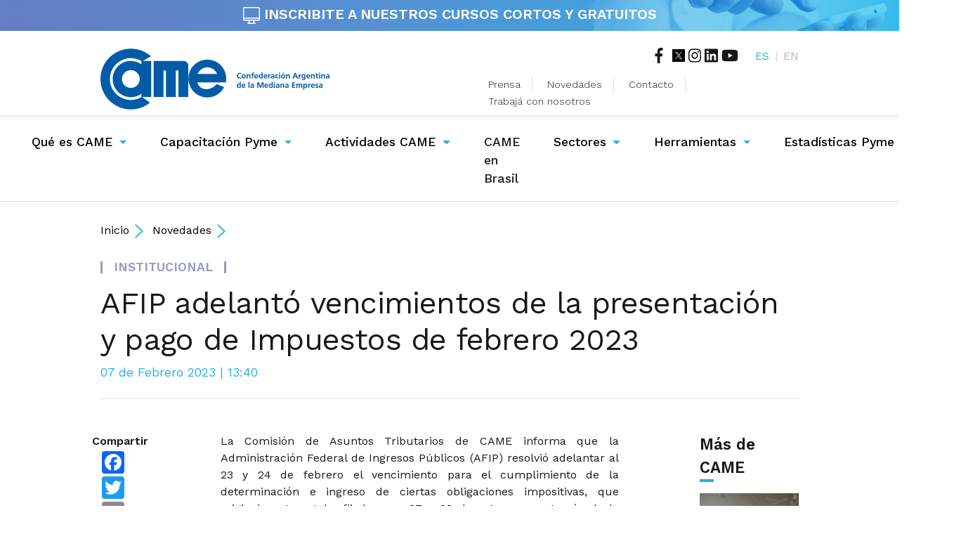

--- FILE ---
content_type: text/html; charset=Off
request_url: https://www.redcame.org.ar/novedades/12898/afip-adelanto-vencimientos-de-la-presentacion-y-pago-de-impuestos-de-febrero-2023
body_size: 49517
content:
<!doctype html>
<html lang="es">

<head>
    <meta charset="iso-8859-1">
    <meta name="viewport" content="width=device-width, initial-scale=1, shrink-to-fit=no">
    <meta name="description"
        content="CAME es una entidad nacional que re&uacute;ne a 1.491 federaciones, c&aacute;maras, centros y uniones industriales de todo el pa&iacute;s, agrupando a m&aacute;s de 600 mil pymes que emplean a 4.200.000 trabajadores registrados.">
    <meta name="author" content="">

        <meta property="og:image" content="https://www.redcame.org.ar/advf/imagenes/2020/08/5f47e2cf2df84_1000x665.jpg" />
        <meta property="og:title" content="AFIP adelant&oacute; vencimientos de la presentaci&oacute;n y pago de Impuestos de febrero 2023" />
        <meta property="og:description" content="CAME es una entidad nacional que re&uacute;ne a 1.491 federaciones, c&aacute;maras, centros y uniones industriales de todo el pa&iacute;s, agrupando a m&aacute;s de 600 mil pymes que emplean a 4.200.000 trabajadores registrados." />
        <meta property="og:url" content="https://www.redcame.org.ar/novedades/12898/afip-adelanto-vencimientos-de-la-presentacion-y-pago-de-impuestos-de-febrero-2023" />
        <meta name="twitter:card" content="summary_large_image">
    <meta name="twitter:site" content="@redcame">
    <meta name="twitter:creator" content="@redcame">
        <meta name="twitter:image" content="https://www.redcame.org.ar/advf/imagenes/2020/08/5f47e2cf2df84_1000x665.jpg" />
        <meta name="twitter:title" content="AFIP adelantó vencimientos de la presentación y pago de Impuestos de febrero 2023" />
        <meta name="twitter:description" content="CAME es una entidad nacional que reúne a 1.491 federaciones, cámaras, centros y uniones industriales de todo el país, agrupando a más de 600 mil pymes que emplean a 4.200.000 trabajadores registrados." />
        <meta name="twitter:url" content="https://www.redcame.org.ar/novedades/12898/afip-adelanto-vencimientos-de-la-presentacion-y-pago-de-impuestos-de-febrero-2023" />
    



    <title>CAME | Confederaci&oacute;n Argentina de la Mediana Empresa.</title>

    <!-- Bootstrap CSS -->
    <link rel="stylesheet" href="https://stackpath.bootstrapcdn.com/bootstrap/4.3.1/css/bootstrap.min.css"
        integrity="sha384-ggOyR0iXCbMQv3Xipma34MD+dH/1fQ784/j6cY/iJTQUOhcWr7x9JvoRxT2MZw1T" crossorigin="anonymous">
    <link href="/css/styles.css?id=4885" rel="stylesheet">
    <link href="https://fonts.googleapis.com/css?family=Work+Sans:300,400,500,600" rel="stylesheet">
    <script defer src="https://use.fontawesome.com/releases/v5.8.1/js/all.js"
        integrity="sha384-g5uSoOSBd7KkhAMlnQILrecXvzst9TdC09/VM+pjDTCM+1il8RHz5fKANTFFb+gQ" crossorigin="anonymous">
    </script>

    <script src="https://code.jquery.com/jquery-3.3.1.slim.min.js"
        integrity="sha384-q8i/X+965DzO0rT7abK41JStQIAqVgRVzpbzo5smXKp4YfRvH+8abtTE1Pi6jizo" crossorigin="anonymous">
    </script>
    <script src="/js/datepicker.js" type="text/javascript"></script>
    <link href="/css/datepicker.css" rel="stylesheet" type="text/css" />
    <link rel="apple-touch-icon" sizes="57x57" href="/images/favicons/apple-touch-icon-57x57.png">
    <link rel="apple-touch-icon" sizes="114x114" href="/images/favicons/apple-touch-icon-114x114.png">
    <link rel="apple-touch-icon" sizes="72x72" href="/images/favicons/apple-touch-icon-72x72.png">
    <link rel="apple-touch-icon" sizes="144x144" href="/images/favicons/apple-touch-icon-144x144.png">
    <link rel="apple-touch-icon" sizes="60x60" href="/images/favicons/apple-touch-icon-60x60.png">
    <link rel="apple-touch-icon" sizes="120x120" href="/images/favicons/apple-touch-icon-120x120.png">
    <link rel="apple-touch-icon" sizes="76x76" href="/images/favicons/apple-touch-icon-76x76.png">
    <link rel="apple-touch-icon" sizes="152x152" href="/images/favicons/apple-touch-icon-152x152.png">
    <link rel="apple-touch-icon" sizes="180x180" href="/images/favicons/apple-touch-icon-180x180.png">
    <meta name="apple-mobile-web-app-title" content="CAME">
    <link rel="icon" type="image/png" href="/images/favicons/favicon-192x192.png" sizes="192x192">
    <link rel="icon" type="image/png" href="/images/favicons/favicon-160x160.png" sizes="160x160">
    <link rel="icon" type="image/png" href="/images/favicons/favicon-96x96.png" sizes="96x96">
    <link rel="icon" type="image/png" href="/images/favicons/favicon-16x16.png" sizes="16x16">
    <link rel="icon" type="image/png" href="/images/favicons/favicon-32x32.png" sizes="32x32">

    <script src="https://cdn.onesignal.com/sdks/OneSignalSDK.js" async=""></script>
    <script>
    var OneSignal = window.OneSignal || [];
    OneSignal.push(function() {
        OneSignal.init({
            appId: "ca45ce52-a2f5-4036-9579-b2f911e46c1c",
        });
    });
    </script>

    <!-- STATS -->
<!-- Google Analytics -->
<script>
(function(i,s,o,g,r,a,m){i['GoogleAnalyticsObject']=r;i[r]=i[r]||function(){
(i[r].q=i[r].q||[]).push(arguments)},i[r].l=1*new Date();a=s.createElement(o),
m=s.getElementsByTagName(o)[0];a.async=1;a.src=g;m.parentNode.insertBefore(a,m)
})(window,document,'script','https://www.google-analytics.com/analytics.js','ga');

ga('create', 'UA-26692464-1', 'auto');
ga('send', 'pageview');
</script>
<!-- End Google Analytics -->
</head>

<body>
    <style>
    /* Add some padding on document's body to prevent the content
    to go underneath the header and footer */
    body {
        padding-top: 60px;
        padding-bottom: 40px;
    }

    .container2 {
        width: 100%;
        margin: 0 auto;
        /* Center the DIV horizontally */
        text-align: center;
    }

    .fixed-header,
    .fixed-footer {
        width: 100%;
        position: fixed;
        /*background: #20b1ea;*/
        padding: 10px 0;
        color: #fff;
        font-weight: 900;
        z-index: 555200000;
    }

    .fixed-header {
        top: 0;
    }

    .fixed-footer {
        bottom: 0;
    }

    #fixed-header {
        transition: opacity 0.5s ease-in-out;
    }

    /* Some more styles to beutify this example */
    .algo a {
        color: #fff;
        text-decoration: none;
        padding: 7px 25px;
        display: inline-block;
        font-weight: 900;

    }

    .algo2:hover {
        color: #fff !important;
    }


    @media (max-width: 700px) {

        body {
            padding-top: 90px;
            padding-bottom: 40px;
        }

        .algo a {
            font-size: 0.875em;

        }
    }


    .container2 p {
        line-height: 200px;
        /* Create scrollbar to test positioning */
    }
    </style>


    <div id="fixed-header" class="fixed-header medium-blue"
        style="background:url(https://www.redcame.org.ar/images/banners/fondo-banner-circulares.jpg) center center;text-align:center;font-size:20px;line-height:18px;background-size:cover;">

        <a href="https://escuela-negocios-came.com.ar/local/fullpage/?id=a3" style="color:#fff; text-decoration:none;"
            target="_blank"><img src="https://www.redcame.org.ar/images/banners/icono-cursos.png" width="24px">
            INSCRIBITE A NUESTROS <bold>CURSOS CORTOS Y GRATUITOS</bold>
        </a>
    </div>

    <script type="text/javascript">
    window.onscroll = function() {
        var header = document.getElementById('fixed-header');
        var scrollLimit = 100;

        if (window.pageYOffset > scrollLimit) {
            // Cambiar la opacidad a 0 para ocultar el encabezado
            header.style.opacity = '0';
        } else {
            // Cambiar la opacidad a 1 para mostrar el encabezado
            header.style.opacity = '1';
        }
    };
    </script>




    <div class="menu-principal container">
        <header class="py-2">
            <div class="row flex-nowrap justify-content-between align-items-center">
                <div class="col-xl-6 col-md-4 col-sm-12 col-12">
                    <a class="logo" href="/">
                        <img class="full" src="/images/logos/logo-came.svg"
                            alt="Came | Confederaci&oacute;n Argentina de la Mediana Empresa.">
                        <img class="lite" src="/images/logos/logo-came-lite.svg"
                            alt="Came | Confederaci&oacute;n Argentina de la Mediana Empresa.">
                    </a>
                </div>
                <div class="col-xl-6 col-md-8 d-flex justify-content-end align-items-center">
                    <div class="d-flex flex-column">
                        <div class="top-menu d-flex justify-content-end mb-3">
                            <div class="rrss pr-4">
                                <a href="https://www.facebook.com/redcame" target="_blank"><i
                                        class="fab fa-facebook-f fa-lg mr-2"></i></a>
                                <a href="https://twitter.com/redcame" target="_blank"><img
                                        src="/images/logos/logo-x.png" width="18px"
                                        style="vertical-align: text-top;"></a>
                                <a href="https://www.instagram.com/redcame/" target="_blank"><i
                                        class="fab fa-instagram fa-lg"></i></a>
                                <a href="https://www.linkedin.com/company/confederaci-n-argentina-de-la-mediana-empresa-came-"
                                    target="_blank"><i class="fab fa-linkedin fa-lg"></i></a>
                                <a href="https://www.youtube.com/c/CAMEar" target="_blank"><i
                                        class="fab fa-youtube fa-lg"></i></a>
                            </div>
                            <div class="lang">
                                <a href="#" class="active">ES</a><span class="mx-2">|</span><a
                                    href="/eng/index.php">EN</a>
                            </div>
                        </div>
                        <div class="secondary-menu">
                            <ul>
                                <li class="d-inline-block pr-3 mr-3 border-right"><a href="/prensa"
                                        class="black-txt">Prensa</a></li>
                                <li class="d-inline-block pr-3 mr-3 border-right"><a href="/novedades"
                                        class="black-txt">Novedades</a></li>
                                <li class="d-inline-block pr-3 mr-3 border-right"><a href="/contacto"
                                        class="black-txt">Contacto</a></li>
                                <li class="d-inline-block"><a href="/trabaja-con-nosotros"
                                        class="black-txt">Trabaj&aacute; con
                                        nosotros</a></li>
                            </ul>
                        </div>
                    </div>
                </div>
            </div>
        </header><!-- /header -->
    </div>

    <div class="separator-fluid light-gray border-top d-none d-md-block d-lg-block d-xl-block"></div>
    <div class="navigation">
        <nav class="navbar navbar-expand-md navbar-light">
            <button class="navbar-toggler" type="button" data-toggle="collapse" data-target="#navbarCollapse"
                aria-controls="navbarCollapse" aria-expanded="false" aria-label="Toggle navigation">
                <span class="navbar-toggler-icon"></span>
            </button>
            <div class="collapse navbar-collapse" id="navbarCollapse">
                <ul class="navbar-nav mr-auto">
                    <li class="nav-item dropdown">
                        <a class="nav-link first dropdown-toggle" href="#" id="dropdown03" data-toggle="dropdown"
                            aria-haspopup="true" aria-expanded="false">Qu&eacute; es CAME</a>
                        <div class="dropdown-menu" aria-labelledby="dropdown03">
                            <a class="dropdown-item" href="/entidades-asociadas">Entidades Asociadas</a>
                                                                                    <a class="dropdown-item"
                                href="/que-es-came/21/mision-vision-y-valores">Misión, Visión y Valores</a>
                                                                                                                <a class="dropdown-item"
                                href="/que-es-came/22/hitos">Hitos</a>
                                                                                                                <a class="dropdown-item"
                                href="/que-es-came/23/banderas">Banderas</a>
                                                                                                                <a class="dropdown-item" href="/autoridades"
                                target="_SELF">Autoridades</a>
                                                                                                                <a class="dropdown-item"
                                href="/que-es-came/30/codigo-de-tica-y-convivencia">Código de Ética y Convivencia</a>
                                                                                                                <a class="dropdown-item" href="/informes-de-gestion"
                                target="_SELF">Informes de gestión</a>
                                                                                    <a class="dropdown-item" href="/faq">Preguntas Frecuentes</a>
                        </div>
                    </li>
                    <li class="nav-item dropdown">
                        <a class="nav-link first dropdown-toggle" href="#" id="dropdown03" data-toggle="dropdown"
                            aria-haspopup="true" aria-expanded="false">Capacitaci&oacute;n Pyme</a>
                        <div class="dropdown-menu" aria-labelledby="dropdown03">
                            <a class="dropdown-item" target="_blank"
                                href="https://escuela-negocios-came.com.ar/">Escuela de
                                Negocios</a>
                        </div>
                    </li>


                    <ul class="navbar-nav mr-auto">
                        <li class="nav-item dropdown">
                            <a class="nav-link first dropdown-toggle" target="_blank"
                                href="https://actividades.came.ar/" id="dropdown03" data-toggle="dropdown"
                                aria-haspopup="true" aria-expanded="false">Actividades CAME</a>
                            <div class="dropdown-menu" aria-labelledby="dropdown03">
                                <a class="dropdown-item" href="https://actividades.came.ar/mapa?ENTACTCat=C"
                                    target="_blank">Capacitaciones</a>
                                <a class="dropdown-item" href="https://actividades.came.ar/mapa?ENTACTCat=F"
                                    target="_blank">Fortalecimiento
                                    institucional</a>
                            </div>
                        </li>

                    </ul>


                    <li class="nav-item active">
                        <a class="nav-link" href="/secciones/177/came-en-brasil">CAME en Brasil <span
                                class="sr-only">(current)</span></a>
                    </li>
                    <li class="nav-item dropdown">
                        <a class="nav-link dropdown-toggle" href="#" id="dropdown03" data-toggle="dropdown"
                            aria-haspopup="true" aria-expanded="false">Sectores</a>
                        <div class="dropdown-menu" aria-labelledby="dropdown03">
                                                                                    <a class="dropdown-item"
                                href="/sectores/5/comercio-y-servicios">Comercio y Servicios</a>
                                                                                                                <a class="dropdown-item"
                                href="/sectores/7/turismo">Turismo</a>
                                                                                                                <a class="dropdown-item"
                                href="/sectores/6/industria">Industria</a>
                                                                                                                <a class="dropdown-item"
                                href="/sectores/58/parques-industriales">Parques Industriales</a>
                                                                                                                <a class="dropdown-item"
                                href="/sectores/10/economias-regionales">Economías Regionales</a>
                                                                                                                <a class="dropdown-item"
                                href="/sectores/11/construccion">Construcción</a>
                                                                                                                <a class="dropdown-item"
                                href="/sectores/8/mujeres-empresarias">Mujeres Empresarias</a>
                                                                                                                <a class="dropdown-item"
                                href="/sectores/9/came-joven">CAME Joven</a>
                                                                                                                <a class="dropdown-item"
                                href="/sectores/117/came-cultura">CAME Cultura</a>
                                                                                                                <a class="dropdown-item"
                                href="/sectores/171/camaras-sectoriales">Cámaras Sectoriales</a>
                                                                                </div>
                    </li>
                    <li class="nav-item dropdown">
                        <a class="nav-link dropdown-toggle" href="#" id="dropdown03" data-toggle="dropdown"
                            aria-haspopup="true" aria-expanded="false">Herramientas</a>
                        <div class="dropdown-menu" aria-labelledby="dropdown03">
                            <a class="dropdown-item" href="https://www.cametripleimpacto.com.ar/"
                                target="_blank">Certificaci&oacute;n Triple Impacto</a>
                                                                                    <a class="dropdown-item"
                                href="/secretarias/12/rse">RSE</a>
                                                                                                                <a class="dropdown-item"
                                href="/secretarias/13/escuela-de-negocios">Escuela de Negocios</a>
                                                                                                                <a class="dropdown-item"
                                href="/secretarias/14/financiamiento-y-competividad">Financiamiento y Competividad</a>
                                                                                                                <a class="dropdown-item"
                                href="/secretarias/15/comercio-exterior">Comercio Exterior</a>
                                                                                                                <a class="dropdown-item"
                                href="/secretarias/16/rondas-de-negocios">Rondas de Negocios</a>
                                                                                                                <a class="dropdown-item"
                                href="/secretarias/186/eficiencia-energetica">Eficiencia energética</a>
                                                        
                        </div>
                    </li>
                    <li class="nav-item dropdown">
                        <a class="nav-link dropdown-toggle" href="#" id="dropdown03" data-toggle="dropdown"
                            aria-haspopup="true" aria-expanded="false">Estad&iacute;sticas Pyme</a>
                        <div class="dropdown-menu" aria-labelledby="dropdown03">
                                                                                    <a class="dropdown-item"
                                href="/estadisticas-pyme/78/ndice-de-ventas-minoristas">Índice de Ventas Minoristas</a>
                                                                                                                <a class="dropdown-item"
                                href="/estadisticas-pyme/79/ndice-de-produccion-industrial-pyme--ipip">Índice de Producción Industrial Pyme / IPIP</a>
                                                                                                                <a class="dropdown-item"
                                href="/estadisticas-pyme/94/indicador-de-precios-en-origen-y-destino--ipod">Indicador de Precios en Origen y Destino / IPOD</a>
                                                                                                                <a class="dropdown-item"
                                href="/estadisticas-pyme/154/monitor-de-exportacion-pyme">Monitor de Exportación Pyme</a>
                                                                                                                <a class="dropdown-item"
                                href="/estadisticas-pyme/80/monitor-de-exportacion-de-las-economias-regionales">Monitor de Exportación de las Economías Regionales</a>
                                                                                                                <a class="dropdown-item"
                                href="/estadisticas-pyme/135/ndice-de-confianza-pyme">Índice de Confianza Pyme</a>
                                                                                                                <a class="dropdown-item"
                                href="/estadisticas-pyme/132/otros-informes">Otros informes</a>
                                                                                </div>
                    </li>
                </ul>
                <div id="sb-search" class="sb-search">


                    <form class="search form-inline my-2 my-md-0" id="form-buscador" method="get" action="/busqueda">
                        <input class="sb-search-input" placeholder="Buscar en el sitio" type="text" value=""
                            name="search" id="search">
                        <input class="sb-search-submit" type="submit" value="">
                        <span class="sb-icon-search turquoise-txt"><i class="fas fa-search"></i></span>

                    </form>


                </div>
                <div class="top-menu-mobile d-flex justify-content-center mb-3">
                    <div class="rrss pr-4">
                        <a href="#"><i class="fab fa-facebook-f fa-lg mr-2"></i></a>
                        <a href="#"><i class="fab fa-twitter fa-lg"></i></a>
                        <a href="https://www.instagram.com/redcame/" target="_blank"><i
                                class="fab fa-instagram fa-lg"></i></a>
                        <a href="https://www.linkedin.com/company/confederaci-n-argentina-de-la-mediana-empresa-came-"
                            target="_blank"><i class="fab fa-linkedin fa-lg"></i></a>
                    </div>
                    <div class="lang">
                        <a href="/" class="active">ES</a><span class="mx-2">|</span><a href="/eng/index.php">EN</a>
                    </div>
                </div>
                <div class="secondary-menu-mobile">
                    <ul>
                        <li class="d-inline-block pr-3 mr-3 border-right"><a href="/prensa" class="black-txt">Prensa</a>
                        </li>
                        <li class="d-inline-block pr-3 mr-3 border-right"><a href="/novedades"
                                class="black-txt">Novedades</a></li>
                        <li class="d-inline-block pr-3 mr-3 border-right"><a href="/contacto"
                                class="black-txt">Contacto</a></li>
                        <li class="d-inline-block"><a href="/trabaja-con-nosotros" class="black-txt">Trabaj&aacute; con
                                nosotros</a></li>
                    </ul>
                </div>
            </div>
        </nav><!-- /navbar -->
    </div>
    <div class="separator-fluid light-gray border-top"></div>
    <div class="container mb-5">
      <div class="pathway pb-3 pt-4">
        <div class="item">
          <a href="/" class="pr-2">Inicio</a><img src="/images/iconos/ico-pathway.svg" class="pr-2">
		            <a class="pr-2" href="/novedades">Novedades</a><img src="/images/iconos/ico-pathway.svg" class="pr-2">
        </div>
      </div><!-- /pathway -->
      <div class="nota-completa pt-3">
        <div class="hd-article pb-4 mb-5">
          <div class="volanta lilac-txt d-flex"><span class="ornament lilac mr-3"></span>INSTITUCIONAL<span class="ornament lilac ml-3"></span></div>
          <h1 class="pt-3">AFIP adelantó vencimientos de la presentación y pago de Impuestos de febrero 2023</h1>
          <em class="date turquoise-txt mb-3">07 de Febrero 2023 | 13:40</em>
        </div><!-- /hd-article -->
        <div class="article-body">
          <div class="row d-flex justify-content-between">
            <div class="col-xl-1 col-lg-2 col-md-2 col-sm-12 mr-xl-5 mr-lg-0">
              <div class="sharing d-flex flex-column d-flex justify-content-center align-items-center mb-4">  
				<span>Compartir</span>
<!-- AddToAny BEGIN -->
<div class="a2a_kit a2a_kit_size_32 a2a_default_style">
<a class="a2a_button_facebook" style="padding:2px;"></a>
<a class="a2a_button_twitter" style="padding:2px;"></a>
<a class="a2a_button_email" style="padding:2px;"></a>
<a class="a2a_button_telegram" style="padding:2px;"></a>
<a class="a2a_button_whatsapp" style="padding:2px;"></a>
</div>
<script>
var a2a_config = a2a_config || {};
a2a_config.locale = "es-AR";
</script>
<script async src="https://static.addtoany.com/menu/page.js"></script>
<!-- AddToAny END -->

				<!-- data-url="THE URL"
                <i class="fas fa-caret-down mb-4"></i>
                <a href="#" class="square d-flex justify-content-center align-items-center mb-2 p-1">
                  <i class="fab fa-2x fa-facebook-f" style="color: #3c5a99;"></i>
                </a>
                <a href="#" class="square d-flex justify-content-center align-items-center mb-2 p-1">
                  <i class="fab fa-2x fa-twitter" style="color: #439cd6;"></i>
                </a>
                <a href="#" class="square d-flex justify-content-center align-items-center mb-2 p-1">
                  <i class="fab fa-2x fa-whatsapp" style="color: #25d366;"></i>
                </a>
                <a href="#" class="square d-flex justify-content-center align-items-center mb-2 p-1">
                  <i class="fas fa-2x fa-ellipsis-h"></i>
                </a>-->
              </div>
            </div>
            <div class="col-xl-7 col-lg-8 col-md-7 col-sm-12 mr-xl-5 mr-lg-0">
              <div class="mod-main-content">
				<p style="text-align:justify">La Comisi&oacute;n de Asuntos Tributarios de CAME informa que la Administraci&oacute;n Federal de Ingresos P&uacute;blicos (AFIP) resolvi&oacute; adelantar al 23 y 24 de febrero el vencimiento para el cumplimiento de la determinaci&oacute;n e ingreso de ciertas obligaciones impositivas, que originalmente estaba fijado para 27 y 28 de este mes<strong>, </strong>a trav&eacute;s de la <a href="https://www.boletinoficial.gob.ar/detalleAviso/primera/280851/20230207" target="_blank">Resoluci&oacute;n General 5323/23</a>, publicada este martes en el Bolet&iacute;n Oficial.</p>

<p style="text-align:justify">La entidad explic&oacute; que esta adecuaci&oacute;n responde a razones de administraci&oacute;n tributaria. De esta manera, los vencimientos pautados para el mes ser&aacute;n para los CUIT terminados en 6 y 7 el 23; y para los finalizados en 8 y 9, el 24.</p>

<p style="text-align:justify">Esto rige para la presentaci&oacute;n de la declaraci&oacute;n jurada del Impuesto al Valor Agregado (IVA) del r&eacute;gimen general y el ingreso del saldo resultante correspondientes al per&iacute;odo fiscal enero de 2023, al igual que para Libro IVA Digital.</p>

<p style="text-align:justify">Adem&aacute;s, aplica para el ingreso diferido del saldo resultante de la declaraci&oacute;n jurada del IVA<strong> </strong>para micro y peque&ntilde;as empresas del per&iacute;odo fiscal noviembre de 2022 y de la presentaci&oacute;n de la declaraci&oacute;n jurada correspondiente al per&iacute;odo fiscal enero de 2023.</p>

<p style="text-align:justify">Lo mismo para la presentaci&oacute;n de la declaraci&oacute;n jurada del IVA para la actividad agropecuaria del per&iacute;odo fiscal enero de 2023 e ingreso anual del impuesto correspondiente a ejercicios con cierre el mismo mes.</p>

<p style="text-align:justify"><img alt="" src="https://www.redcame.org.ar/advf/imagenes/2023/02/63e2805e22027.png" style="height:250px; width:283px" /></p>

<p style="text-align:justify"><img alt="" src="https://www.redcame.org.ar/advf/imagenes/2023/02/63e2805e24f14.png" /></p>

<p style="text-align:justify">Para acceder a la Resoluci&oacute;n General 5323/23, haga <a href="https://www.boletinoficial.gob.ar/detalleAviso/primera/280851/20230207" target="_blank">clic aqu&iacute;.</a></p>

<p style="text-align:justify">&nbsp;</p>

<p style="text-align:justify">&nbsp;</p>
              </div>
            </div>
            <div class="col-xl-2 col-lg-2 col-md-3">
              <div class="main-title pb-3">
                Más de CAME
                <div class="ornament"></div>
              </div>
              <div class="sidebar">
              									<a href="https://bit.ly/CursosCAME-Junio2025 " target="_blank" >
					  <div class="side-module d-flex align-items-end justify-content-center mb-3 p-2" style="background: url(/advf/imagenes/2025/05/682f236441536_226x339.jpg); " title="Cursos cortos, focalizados y gratuitos de CAME" aria-label="Cursos cortos, focalizados y gratuitos de CAME">
						<span class="white-txt pb-2">Cursos cortos, focalizados y gratuitos de CAME</span>
					  </div><!-- /side-module -->
					</a>
				              </div>
            </div>
          </div><!-- /row -->
        </div><!-- /article-body -->
      </div><!-- /nota-completa -->
    </div><!-- /container -->
    <div class="separator-fluid light-gray border-top"></div>
      <div class="mod-ultimas-noticias my-5">
        <div class="container">
          <div class="main-title pb-4">
            También te puede interesar
            <div class="ornament"></div>
          </div>
          <div class="row">
		    	
			  <div class="col-xl-3 col-lg-4 col-md-6">
				<a href="/novedades/14454/dia-de-san-valentin-cuando-el-amor-impulsa-la-economia-de-cercania">
				  <div class="card square">
					<div class="cont-img overflow-hidden">
					  <div style="background: url(https://www.redcame.org.ar/advf/imagenes/2026/01/696e7bc1cea8d_800x696.jpg);"  title="Día de San Valentín: cuando el amor impulsa la economía de cercanía" aria-label="Día de San Valentín: cuando el amor impulsa la economía de cercanía" ></div>
					</div>
					<div class="info px-4 py-4">
					  <div class="volanta lilac-txt d-flex xs pb-2"><span class="ornament lilac mr-3"></span>COMERCIO Y SERVICIOS<span class="ornament lilac ml-3"></span></div>
					  <h2 class="prensa black-txt">Día de San Valentín: cuando el amor impulsa la economía de cercanía</h2>
					  <em class="date turquoise-txt xs">19 de Enero 2026</em>
					</div>
				  </div><!-- /card -->
				</a>
			  </div>
				
			  <div class="col-xl-3 col-lg-4 col-md-6">
				<a href="/novedades/14453/came-se-reunio-con-el-inaes">
				  <div class="card square">
					<div class="cont-img overflow-hidden">
					  <div style="background: url(https://www.redcame.org.ar/advf/imagenes/2026/01/696e5e673c31b_800x996.jpg);"  title="CAME se reunió con el INAES" aria-label="CAME se reunió con el INAES" ></div>
					</div>
					<div class="info px-4 py-4">
					  <div class="volanta lilac-txt d-flex xs pb-2"><span class="ornament lilac mr-3"></span>ECONOMÍAS REGIONALES<span class="ornament lilac ml-3"></span></div>
					  <h2 class="prensa black-txt">CAME se reunió con el INAES</h2>
					  <em class="date turquoise-txt xs">19 de Enero 2026</em>
					</div>
				  </div><!-- /card -->
				</a>
			  </div>
				
			  <div class="col-xl-3 col-lg-4 col-md-6">
				<a href="/novedades/14452/temporada-2026-el-turismo-nacional-se-expande-con-decisiones-mas-meditadas-y-selectivas">
				  <div class="card square">
					<div class="cont-img overflow-hidden">
					  <div style="background: url(https://www.redcame.org.ar/advf/imagenes/2026/01/696cf5588266e_800x600.jpg);"  title="Temporada 2026: el turismo nacional se expande con decisiones más meditadas y selectivas" aria-label="Temporada 2026: el turismo nacional se expande con decisiones más meditadas y selectivas" ></div>
					</div>
					<div class="info px-4 py-4">
					  <div class="volanta lilac-txt d-flex xs pb-2"><span class="ornament lilac mr-3"></span>COMUNICADO DE PRENSA<span class="ornament lilac ml-3"></span></div>
					  <h2 class="prensa black-txt">Temporada 2026: el turismo nacional se expande con decisiones más meditadas y selectivas</h2>
					  <em class="date turquoise-txt xs">18 de Enero 2026</em>
					</div>
				  </div><!-- /card -->
				</a>
			  </div>
				
			  <div class="col-xl-3 col-lg-4 col-md-6">
				<a href="/novedades/14451/calendario-de-feriados-y-dias-no-laborables-de-2026">
				  <div class="card square">
					<div class="cont-img overflow-hidden">
					  <div style="background: url(https://www.redcame.org.ar/advf/imagenes/2026/01/696a3a4f05192_800x452.jpg);"  title="Calendario de feriados y días no laborables de 2026" aria-label="Calendario de feriados y días no laborables de 2026" ></div>
					</div>
					<div class="info px-4 py-4">
					  <div class="volanta lilac-txt d-flex xs pb-2"><span class="ornament lilac mr-3"></span><span class="ornament lilac ml-3"></span></div>
					  <h2 class="prensa black-txt">Calendario de feriados y días no laborables de 2026</h2>
					  <em class="date turquoise-txt xs">15 de Enero 2026</em>
					</div>
				  </div><!-- /card -->
				</a>
			  </div>
			          </div>
        </div>
      </div><!-- /ultimas-noticias -->
    <div class="container-fluid medium-blue">

    <div class="container">

        <footer class="py-5">

            <div class="row">

                <div class="col-xl-2 col-lg-2 col-md-2 col-sm-12">

                    <a class="top white-txt" href="index.php"><img src="/images/logos/logo-came-blanco.svg"
                            class="img-fluid"></a>

                    <div class="rrss d-flex justify-content-center py-4">

                        <a href="https://www.facebook.com/redcame" target="_blank"><i
                                class="fab fa-facebook-f fa-2x mx-3"></i></a>

                        <a href="https://twitter.com/redcame" target="_blank" style="margin: 0 15px 0;"><img
                                src="/images/logos/logo-x-negativo.png" width="32px"
                                style="vertical-align: text-top;"></a>

                        <a href="https://www.instagram.com/redcame/" target="_blank"><i
                                class="fab fa-instagram fa-2x mx-3"></i></a>

                        <a href="https://www.linkedin.com/company/confederaci-n-argentina-de-la-mediana-empresa-came-"
                            target="_blank"><i class="fab fa-linkedin fa-2x mx-3"></i></a>



                    </div>

                    <div class="cta-jobs d-flex">

                        <img src="/images/iconos/ico-jobs.svg">

                        <a href="/trabaja-con-nosotros">Trabaja con nosotros</a>

                    </div>

                    <div class="cta-jobs d-flex mt-3">
                        <img src="/images/banners/icono-circulares.png" height="30px">
                        <a href="https://docs.google.com/forms/d/e/1FAIpQLSeu5eoonl_gebMmhXDtWZm5aoH87F-Yv5bV10uDZ4-MkrQlgQ/viewform"
                            target="_blank">Sumate a los newsletters de CAME</a>
                    </div>

                </div>

                <div class="col-xl-10 col-lg-10 col-md-10 col-sm-12">

                    <div class="row">

                        <div class="col-xl-2 col-lg-2 col-md-6 col-12">

                            <ul class="link-block">

                                <li class="top white-txt pb-3">Capacitaci&oacute;n Pyme</li>

                                <li class="pb-2"><a class="d-block turquoise-txt" target="_blank"
                                        href="https://escuela-negocios-came.com.ar/">Escuela de
                                        Negocios</a></li>


                            </ul>

                        </div>

                        <div class="col-xl-2 col-lg-2 col-md-6 col-12">

                            <ul class="link-block">

                                <li class="top white-txt pb-3">Qu&eacute; es CAME</li>
                                <li class="pb-2"><a class="d-block turquoise-txt" href="/entidades-asociadas">Entidades
                                        Asociadas</a></li>
                                                                                                <li class="pb-2"><a class="d-block turquoise-txt"
                                        href="/que-es-came/21/mision-vision-y-valores">Misión, Visión y Valores</a>
                                </li>
                                

                                                                                                <li class="pb-2"><a class="d-block turquoise-txt"
                                        href="/que-es-came/22/hitos">Hitos</a>
                                </li>
                                

                                                                                                <li class="pb-2"><a class="d-block turquoise-txt"
                                        href="/que-es-came/23/banderas">Banderas</a>
                                </li>
                                

                                                                                                <li class="pb-2"><a class="d-block turquoise-txt"
                                        href="/autoridades"
                                        target="_SELF">Autoridades</a>
                                </li>
                                

                                                                                                <li class="pb-2"><a class="d-block turquoise-txt"
                                        href="/que-es-came/30/codigo-de-tica-y-convivencia">Código de Ética y Convivencia</a>
                                </li>
                                

                                                                                                <li class="pb-2"><a class="d-block turquoise-txt"
                                        href="/informes-de-gestion"
                                        target="_SELF">Informes de gestión</a>
                                </li>
                                

                                

                                <li class="pb-2"><a href="/faq" class="d-block turquoise-txt">Preguntas Frecuentes</a>
                                </li>

                            </ul>

                        </div>

                        <div class="col-xl-2 col-lg-2 col-md-6 col-12">

                            <ul class="link-block">

                                <li class="top white-txt"><a class="top white-txt"
                                        href="/secciones/177/came-en-brasil">CAME en Brasil</a></li>

                            </ul>

                        </div>



                        <div class="col-xl-2 col-lg-2 col-md-6 col-12">

                            <ul class="link-block">

                                <li class="top white-txt pb-3">Sectores</li>

                                                                                                <li class="pb-2"><a class="d-block turquoise-txt"
                                        href="/sectores/5/comercio-y-servicios">Comercio y Servicios</a>
                                </li>
                                
                                                                                                <li class="pb-2"><a class="d-block turquoise-txt"
                                        href="/sectores/7/turismo">Turismo</a>
                                </li>
                                
                                                                                                <li class="pb-2"><a class="d-block turquoise-txt"
                                        href="/sectores/6/industria">Industria</a>
                                </li>
                                
                                                                                                <li class="pb-2"><a class="d-block turquoise-txt"
                                        href="/sectores/58/parques-industriales">Parques Industriales</a>
                                </li>
                                
                                                                                                <li class="pb-2"><a class="d-block turquoise-txt"
                                        href="/sectores/10/economias-regionales">Economías Regionales</a>
                                </li>
                                
                                                                                                <li class="pb-2"><a class="d-block turquoise-txt"
                                        href="/sectores/11/construccion">Construcción</a>
                                </li>
                                
                                                                                                <li class="pb-2"><a class="d-block turquoise-txt"
                                        href="/sectores/8/mujeres-empresarias">Mujeres Empresarias</a>
                                </li>
                                
                                                                                                <li class="pb-2"><a class="d-block turquoise-txt"
                                        href="/sectores/9/came-joven">CAME Joven</a>
                                </li>
                                
                                                                                                <li class="pb-2"><a class="d-block turquoise-txt"
                                        href="/sectores/117/came-cultura">CAME Cultura</a>
                                </li>
                                
                                                                                                <li class="pb-2"><a class="d-block turquoise-txt"
                                        href="/sectores/171/camaras-sectoriales">Cámaras Sectoriales</a>
                                </li>
                                
                                
                            </ul>

                        </div>

                        <div class="col-xl-2 col-lg-2 col-md-6 col-12">

                            <ul class="link-block">

                                <li class="top white-txt pb-3">Herramientas</li>
                                <li class="pb-2"><a class="d-block turquoise-txt"
                                        href="https://www.cametripleimpacto.com.ar/">Certificaci&oacute;n Triple
                                        Impacto</a>
                                </li>
                                                                                                <li class="pb-2"><a class="d-block turquoise-txt"
                                        href="/secretarias/12/rse">RSE</a>
                                </li>
                                
                                                                                                <li class="pb-2"><a class="d-block turquoise-txt"
                                        href="/secretarias/13/escuela-de-negocios">Escuela de Negocios</a>
                                </li>
                                
                                                                                                <li class="pb-2"><a class="d-block turquoise-txt"
                                        href="/secretarias/14/financiamiento-y-competividad">Financiamiento y Competividad</a>
                                </li>
                                
                                                                                                <li class="pb-2"><a class="d-block turquoise-txt"
                                        href="/secretarias/15/comercio-exterior">Comercio Exterior</a>
                                </li>
                                
                                                                                                <li class="pb-2"><a class="d-block turquoise-txt"
                                        href="/secretarias/16/rondas-de-negocios">Rondas de Negocios</a>
                                </li>
                                
                                                                                                <li class="pb-2"><a class="d-block turquoise-txt"
                                        href="/secretarias/186/eficiencia-energetica">Eficiencia energética</a>
                                </li>
                                
                                
                            </ul>

                        </div>

                        <div class="col-xl-2 col-lg-2 col-md-6 col-12">

                            <ul class="link-block">

                                <li class="top white-txt pb-3">Otras secciones</li>

                                <li class="pb-2"><a href="/novedades" class="d-block turquoise-txt">Novedades</a></li>

                                <li class="pb-2"><a href="/prensa" class="d-block turquoise-txt">Prensa</a></li>

                                <li class="pb-2"><a href="/contacto" class="d-block turquoise-txt">Contacto</a></li>

                            </ul>

                        </div>

                    </div>

                </div>

            </div>

            <div class="footer-end turquoise-txt border-top pt-4 mt-4">

                <div class="row d-flex justify-content-between">

                    <div class="col-xl-6 col-lg-6 col-md-12 col-sm-12">

                        60 a&ntilde;os de compromiso con las PYMES<br>

                        Leandro N. Alem 452 (C1003AAR), C.A.B.A. - Argentina | Tel./Fax: <a
                            href="tel:+541155565556">(011) 5556-5556/02</a>

                    </div>

                    <div class="col-xl-6 col-lg-6 col-md-12 col-sm-12 d-flex justify-content-end legales">

                        <a href="/terminos-de-uso" class="turquoise-txt">Pol&iacute;ticas y t&eacute;rminos de
                            uso</a><span class="mx-2">|</span><a href="http://outlook.com/came.org.ar"
                            class="turquoise-txt" target="_blank">Webmail</a>

                    </div>

                </div>

            </div>

        </footer>

        <a class="scroll-top" href="#top"><i class="fa fa-angle-up"></i></a>

    </div>

</div>

<!-- Optional JavaScript -->

<!-- jQuery first, then Popper.js, then Bootstrap JS -->

<script src="https://cdnjs.cloudflare.com/ajax/libs/popper.js/1.14.7/umd/popper.min.js"
    integrity="sha384-UO2eT0CpHqdSJQ6hJty5KVphtPhzWj9WO1clHTMGa3JDZwrnQq4sF86dIHNDz0W1" crossorigin="anonymous">
</script>

<script src="https://stackpath.bootstrapcdn.com/bootstrap/4.3.1/js/bootstrap.min.js"
    integrity="sha384-JjSmVgyd0p3pXB1rRibZUAYoIIy6OrQ6VrjIEaFf/nJGzIxFDsf4x0xIM+B07jRM" crossorigin="anonymous">
</script>

<script src="/js/classie.js"></script>

<script src="/js/uisearch.js"></script>



<script>
new UISearch(document.getElementById('sb-search'));
</script>

<script type="text/javascript" src="/js/slick.min.js"></script>

<script type="text/javascript" src="/js/multi-slider.js"></script>

<script type="text/javascript" src="/js/view-more.js"></script>

<script>
$(window).scroll(function() {

    if ($(this).scrollTop() > 100) {

        $('.scroll-top').addClass('scroll-top-visible');

    } else {

        $('.scroll-top').removeClass('scroll-top-visible');

    }

});



$('a[href="#top"]').on('click', function() {

    $('html, body').animate({
        scrollTop: 0
    }, 'slow');

    return false;

});
</script>

</body>

</html>    


--- FILE ---
content_type: application/javascript
request_url: https://static.addtoany.com/menu/locale/es-AR.js
body_size: 515
content:
// es-AR
// EspaÃ±ol (Argentina) / EspaÃ±ol argentino
a2a_localize = {
	Share: "Compartir",
	Save: "Guardar",
	Subscribe: "Suscribirme",
	Email: "E-mail",
	Bookmark: "Favorito",
	ShowAll: "Ver todos",
	ShowLess: "Ver menos",
	FindServices: "Buscar servicio(s)",
	FindAnyServiceToAddTo: "Buscar servicio para agregar",
	PoweredBy: "Realizado por",
	ShareViaEmail: "Compartir v&#237;a e-mail",
	SubscribeViaEmail: "Suscribir v&#237;a email",
	BookmarkInYourBrowser: "Guardar como favorito en tu navegador",
	BookmarkInstructions: "Presiona Ctrl+D o Cmd+D para guardar esta p&#225;gina como favorito",
	AddToYourFavorites: "Agregar a Favoritos",
	SendFromWebOrProgram: "Enviar desde cualquier direcci&#243;n de e-mail o aplicaci&#243;n de e-mail",
	EmailProgram: "Aplicaci&#243;n de E-mail",
	More: "M&#225;s&#8230;",
	ThanksForSharing: "&#xA1;Gracias por compartir!",
	ThanksForFollowing: "&#xA1;Gracias por seguir!",
	Close: "Cerrar"
};

--- FILE ---
content_type: application/x-javascript
request_url: https://www.redcame.org.ar/js/view-more.js
body_size: 425
content:

  function myFunction() {
  var moreText = document.getElementById("more");
  var btnText = document.getElementById("myBtn");

  if (dots.style.display === "none") {
    dots.style.display = "flex";
    btnText.innerHTML = "Mostrar m&aacute;s";
    moreText.style.display = "none";
  } else {
    dots.style.display = "none";
    btnText.innerHTML = "Mostrar menos"; 
    moreText.style.display = "flex";
  }
}